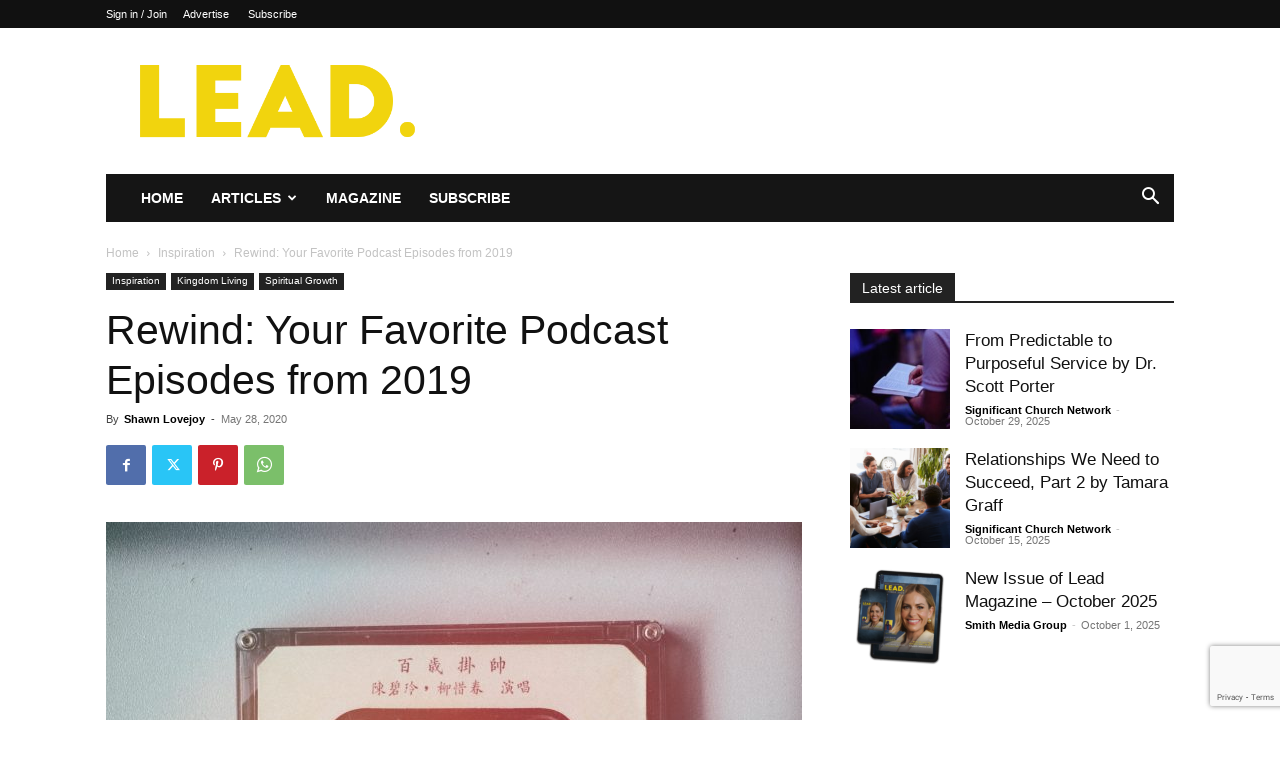

--- FILE ---
content_type: text/html; charset=utf-8
request_url: https://www.google.com/recaptcha/api2/anchor?ar=1&k=6LdB684UAAAAAL1WngzGOfKRjudiRiYbLpCBf3ED&co=aHR0cHM6Ly9yZWFkbGVhZG1hZy5jb206NDQz&hl=en&v=naPR4A6FAh-yZLuCX253WaZq&size=invisible&anchor-ms=20000&execute-ms=15000&cb=gnzg4ch0ovem
body_size: 45230
content:
<!DOCTYPE HTML><html dir="ltr" lang="en"><head><meta http-equiv="Content-Type" content="text/html; charset=UTF-8">
<meta http-equiv="X-UA-Compatible" content="IE=edge">
<title>reCAPTCHA</title>
<style type="text/css">
/* cyrillic-ext */
@font-face {
  font-family: 'Roboto';
  font-style: normal;
  font-weight: 400;
  src: url(//fonts.gstatic.com/s/roboto/v18/KFOmCnqEu92Fr1Mu72xKKTU1Kvnz.woff2) format('woff2');
  unicode-range: U+0460-052F, U+1C80-1C8A, U+20B4, U+2DE0-2DFF, U+A640-A69F, U+FE2E-FE2F;
}
/* cyrillic */
@font-face {
  font-family: 'Roboto';
  font-style: normal;
  font-weight: 400;
  src: url(//fonts.gstatic.com/s/roboto/v18/KFOmCnqEu92Fr1Mu5mxKKTU1Kvnz.woff2) format('woff2');
  unicode-range: U+0301, U+0400-045F, U+0490-0491, U+04B0-04B1, U+2116;
}
/* greek-ext */
@font-face {
  font-family: 'Roboto';
  font-style: normal;
  font-weight: 400;
  src: url(//fonts.gstatic.com/s/roboto/v18/KFOmCnqEu92Fr1Mu7mxKKTU1Kvnz.woff2) format('woff2');
  unicode-range: U+1F00-1FFF;
}
/* greek */
@font-face {
  font-family: 'Roboto';
  font-style: normal;
  font-weight: 400;
  src: url(//fonts.gstatic.com/s/roboto/v18/KFOmCnqEu92Fr1Mu4WxKKTU1Kvnz.woff2) format('woff2');
  unicode-range: U+0370-0377, U+037A-037F, U+0384-038A, U+038C, U+038E-03A1, U+03A3-03FF;
}
/* vietnamese */
@font-face {
  font-family: 'Roboto';
  font-style: normal;
  font-weight: 400;
  src: url(//fonts.gstatic.com/s/roboto/v18/KFOmCnqEu92Fr1Mu7WxKKTU1Kvnz.woff2) format('woff2');
  unicode-range: U+0102-0103, U+0110-0111, U+0128-0129, U+0168-0169, U+01A0-01A1, U+01AF-01B0, U+0300-0301, U+0303-0304, U+0308-0309, U+0323, U+0329, U+1EA0-1EF9, U+20AB;
}
/* latin-ext */
@font-face {
  font-family: 'Roboto';
  font-style: normal;
  font-weight: 400;
  src: url(//fonts.gstatic.com/s/roboto/v18/KFOmCnqEu92Fr1Mu7GxKKTU1Kvnz.woff2) format('woff2');
  unicode-range: U+0100-02BA, U+02BD-02C5, U+02C7-02CC, U+02CE-02D7, U+02DD-02FF, U+0304, U+0308, U+0329, U+1D00-1DBF, U+1E00-1E9F, U+1EF2-1EFF, U+2020, U+20A0-20AB, U+20AD-20C0, U+2113, U+2C60-2C7F, U+A720-A7FF;
}
/* latin */
@font-face {
  font-family: 'Roboto';
  font-style: normal;
  font-weight: 400;
  src: url(//fonts.gstatic.com/s/roboto/v18/KFOmCnqEu92Fr1Mu4mxKKTU1Kg.woff2) format('woff2');
  unicode-range: U+0000-00FF, U+0131, U+0152-0153, U+02BB-02BC, U+02C6, U+02DA, U+02DC, U+0304, U+0308, U+0329, U+2000-206F, U+20AC, U+2122, U+2191, U+2193, U+2212, U+2215, U+FEFF, U+FFFD;
}
/* cyrillic-ext */
@font-face {
  font-family: 'Roboto';
  font-style: normal;
  font-weight: 500;
  src: url(//fonts.gstatic.com/s/roboto/v18/KFOlCnqEu92Fr1MmEU9fCRc4AMP6lbBP.woff2) format('woff2');
  unicode-range: U+0460-052F, U+1C80-1C8A, U+20B4, U+2DE0-2DFF, U+A640-A69F, U+FE2E-FE2F;
}
/* cyrillic */
@font-face {
  font-family: 'Roboto';
  font-style: normal;
  font-weight: 500;
  src: url(//fonts.gstatic.com/s/roboto/v18/KFOlCnqEu92Fr1MmEU9fABc4AMP6lbBP.woff2) format('woff2');
  unicode-range: U+0301, U+0400-045F, U+0490-0491, U+04B0-04B1, U+2116;
}
/* greek-ext */
@font-face {
  font-family: 'Roboto';
  font-style: normal;
  font-weight: 500;
  src: url(//fonts.gstatic.com/s/roboto/v18/KFOlCnqEu92Fr1MmEU9fCBc4AMP6lbBP.woff2) format('woff2');
  unicode-range: U+1F00-1FFF;
}
/* greek */
@font-face {
  font-family: 'Roboto';
  font-style: normal;
  font-weight: 500;
  src: url(//fonts.gstatic.com/s/roboto/v18/KFOlCnqEu92Fr1MmEU9fBxc4AMP6lbBP.woff2) format('woff2');
  unicode-range: U+0370-0377, U+037A-037F, U+0384-038A, U+038C, U+038E-03A1, U+03A3-03FF;
}
/* vietnamese */
@font-face {
  font-family: 'Roboto';
  font-style: normal;
  font-weight: 500;
  src: url(//fonts.gstatic.com/s/roboto/v18/KFOlCnqEu92Fr1MmEU9fCxc4AMP6lbBP.woff2) format('woff2');
  unicode-range: U+0102-0103, U+0110-0111, U+0128-0129, U+0168-0169, U+01A0-01A1, U+01AF-01B0, U+0300-0301, U+0303-0304, U+0308-0309, U+0323, U+0329, U+1EA0-1EF9, U+20AB;
}
/* latin-ext */
@font-face {
  font-family: 'Roboto';
  font-style: normal;
  font-weight: 500;
  src: url(//fonts.gstatic.com/s/roboto/v18/KFOlCnqEu92Fr1MmEU9fChc4AMP6lbBP.woff2) format('woff2');
  unicode-range: U+0100-02BA, U+02BD-02C5, U+02C7-02CC, U+02CE-02D7, U+02DD-02FF, U+0304, U+0308, U+0329, U+1D00-1DBF, U+1E00-1E9F, U+1EF2-1EFF, U+2020, U+20A0-20AB, U+20AD-20C0, U+2113, U+2C60-2C7F, U+A720-A7FF;
}
/* latin */
@font-face {
  font-family: 'Roboto';
  font-style: normal;
  font-weight: 500;
  src: url(//fonts.gstatic.com/s/roboto/v18/KFOlCnqEu92Fr1MmEU9fBBc4AMP6lQ.woff2) format('woff2');
  unicode-range: U+0000-00FF, U+0131, U+0152-0153, U+02BB-02BC, U+02C6, U+02DA, U+02DC, U+0304, U+0308, U+0329, U+2000-206F, U+20AC, U+2122, U+2191, U+2193, U+2212, U+2215, U+FEFF, U+FFFD;
}
/* cyrillic-ext */
@font-face {
  font-family: 'Roboto';
  font-style: normal;
  font-weight: 900;
  src: url(//fonts.gstatic.com/s/roboto/v18/KFOlCnqEu92Fr1MmYUtfCRc4AMP6lbBP.woff2) format('woff2');
  unicode-range: U+0460-052F, U+1C80-1C8A, U+20B4, U+2DE0-2DFF, U+A640-A69F, U+FE2E-FE2F;
}
/* cyrillic */
@font-face {
  font-family: 'Roboto';
  font-style: normal;
  font-weight: 900;
  src: url(//fonts.gstatic.com/s/roboto/v18/KFOlCnqEu92Fr1MmYUtfABc4AMP6lbBP.woff2) format('woff2');
  unicode-range: U+0301, U+0400-045F, U+0490-0491, U+04B0-04B1, U+2116;
}
/* greek-ext */
@font-face {
  font-family: 'Roboto';
  font-style: normal;
  font-weight: 900;
  src: url(//fonts.gstatic.com/s/roboto/v18/KFOlCnqEu92Fr1MmYUtfCBc4AMP6lbBP.woff2) format('woff2');
  unicode-range: U+1F00-1FFF;
}
/* greek */
@font-face {
  font-family: 'Roboto';
  font-style: normal;
  font-weight: 900;
  src: url(//fonts.gstatic.com/s/roboto/v18/KFOlCnqEu92Fr1MmYUtfBxc4AMP6lbBP.woff2) format('woff2');
  unicode-range: U+0370-0377, U+037A-037F, U+0384-038A, U+038C, U+038E-03A1, U+03A3-03FF;
}
/* vietnamese */
@font-face {
  font-family: 'Roboto';
  font-style: normal;
  font-weight: 900;
  src: url(//fonts.gstatic.com/s/roboto/v18/KFOlCnqEu92Fr1MmYUtfCxc4AMP6lbBP.woff2) format('woff2');
  unicode-range: U+0102-0103, U+0110-0111, U+0128-0129, U+0168-0169, U+01A0-01A1, U+01AF-01B0, U+0300-0301, U+0303-0304, U+0308-0309, U+0323, U+0329, U+1EA0-1EF9, U+20AB;
}
/* latin-ext */
@font-face {
  font-family: 'Roboto';
  font-style: normal;
  font-weight: 900;
  src: url(//fonts.gstatic.com/s/roboto/v18/KFOlCnqEu92Fr1MmYUtfChc4AMP6lbBP.woff2) format('woff2');
  unicode-range: U+0100-02BA, U+02BD-02C5, U+02C7-02CC, U+02CE-02D7, U+02DD-02FF, U+0304, U+0308, U+0329, U+1D00-1DBF, U+1E00-1E9F, U+1EF2-1EFF, U+2020, U+20A0-20AB, U+20AD-20C0, U+2113, U+2C60-2C7F, U+A720-A7FF;
}
/* latin */
@font-face {
  font-family: 'Roboto';
  font-style: normal;
  font-weight: 900;
  src: url(//fonts.gstatic.com/s/roboto/v18/KFOlCnqEu92Fr1MmYUtfBBc4AMP6lQ.woff2) format('woff2');
  unicode-range: U+0000-00FF, U+0131, U+0152-0153, U+02BB-02BC, U+02C6, U+02DA, U+02DC, U+0304, U+0308, U+0329, U+2000-206F, U+20AC, U+2122, U+2191, U+2193, U+2212, U+2215, U+FEFF, U+FFFD;
}

</style>
<link rel="stylesheet" type="text/css" href="https://www.gstatic.com/recaptcha/releases/naPR4A6FAh-yZLuCX253WaZq/styles__ltr.css">
<script nonce="noHrf9jxxGG01myKJr-yYA" type="text/javascript">window['__recaptcha_api'] = 'https://www.google.com/recaptcha/api2/';</script>
<script type="text/javascript" src="https://www.gstatic.com/recaptcha/releases/naPR4A6FAh-yZLuCX253WaZq/recaptcha__en.js" nonce="noHrf9jxxGG01myKJr-yYA">
      
    </script></head>
<body><div id="rc-anchor-alert" class="rc-anchor-alert"></div>
<input type="hidden" id="recaptcha-token" value="[base64]">
<script type="text/javascript" nonce="noHrf9jxxGG01myKJr-yYA">
      recaptcha.anchor.Main.init("[\x22ainput\x22,[\x22bgdata\x22,\x22\x22,\[base64]/[base64]/[base64]/[base64]/[base64]/SVtnKytdPU46KE48MjA0OD9JW2crK109Tj4+NnwxOTI6KChOJjY0NTEyKT09NTUyOTYmJk0rMTxwLmxlbmd0aCYmKHAuY2hhckNvZGVBdChNKzEpJjY0NTEyKT09NTYzMjA/[base64]/eihNLHApOm0oMCxNLFtULDIxLGddKSxmKHAsZmFsc2UsZmFsc2UsTSl9Y2F0Y2goYil7UyhNLDI3Nik/[base64]/[base64]/[base64]/[base64]/[base64]/[base64]\\u003d\x22,\[base64]\\u003d\x22,\x22SMK2w5TDs1tIw6J1dMOfw4EMBcKWNiBKw7QGasOTEAgJw4Mtw7hjwpNPczJgKAbDqcO2TBzChTA8w7nDhcKYw4XDq07Dj03CmcK3w6AOw53DjE9AHMOvw44ww4bCmx7DugTDhsOQw7rCmRvCs8O3woPDrU3DicO5wr/[base64]/Du8O6w5UqdMK/wojDgXcrM1zDlF7DiMKmw5XDpjwgw6vChsOUGcOkMEsXw5DCkG0ywppyQMOwwpTCsH3ChcKQwoNPJ8Ocw5HCljzDrTLDiMKTEzRpwpUDK2d9fMKAwr0mHT7CkMO1wpQmw4DDpMKsKh8Owox/wovDiMKSbgJqZsKXMGp0wrgfwoHDs00rJsKKw74YAFVBCFFSIkssw6shbcOQG8OqTSXCssOIeFXDhULCrcKzdcOOJ0QLeMOsw4F8fsOFSxPDncOVGMKHw4NewpkjGnfDjsOMUsKyR17Cp8Kvw6QCw5MEw7PCiMO/[base64]/[base64]/wqkSQsO4wpZNfsOCwpHDhE0aT2E8w6cRwrFPMkc/ZMOuSMKGex7DoMO2wqPChmpwMMKjeFIowqfDhsOgEMO/U8KKwqtbwoDCkUY9woc3VmXCvF88w64BJk7Cj8OSUTZbSH/Dj8K+EQfCiWrDlShMajpOwo3DkEvDuEZNwobDiRkYwr0hwr4XGcOiwo1MJXTDi8K7wr5gHwgYM8O3wrbDs24YOhPDmjzCg8OswphRw5/DizvDu8O5SMKZwrrCh8O4w4d2w6x2w4bDqMKbwo5Jwr1PwobCjMOzPMO2OcKIHGMlH8ORw6nCqcO8H8KYw6zCp0HDhcKZVjDCh8KkJB99woJuSsOBcsOnFcO8AMK5wo/DmwRnwohJw6gjwpsmwpnCo8OWwonDqnTDvVPDu0xIS8O9asO9wqdAw77DrBLCvsK9AcO7w7A0WQEkw6YewpoeQcKdw6sePCQaw5vCvGBIV8OZE3/CsSxDwoYkWALDqcOqfMOWw5DCnHBKw7/CkcKwZCTDjlIJwqIEGMOFBsOCQxQ2DsKwwoHCoMOKYSQ4aVQ7w5LCmCDCtFjDu8KyZSl7EsKMG8OVwpdEMcOxw4jCuTbDj1HCiSvCon9/[base64]/CksOvDcOnXcKtXAhdwq3DjhPCm2fDoWRoQMOpw55WfXImwodYPTPDpBdJcsOLwqTCmSdFw7XDgxHCpcOPwp7DlhfDlsKNBsKnw57CkQ/DoMO5wrzCnGbCvwljwrwUwrEvFFTClsOUw6XDl8ONXsOwDwfCqsO6Xyscw5QIaCXDsSrCu28/OcOIS2bDgHLCs8KuwpPCsMKkW0MVwonDmcK7wqwZw4Qzw5/DlzrCk8KKw7FNw65Iw65swrVQMMKZBmLDgMOQwpTDmsOXPMKuw57Dr0MdWsOeX0nDo2FaUcKvNsOHw5N+Zl5+wqUQwo7CvsOKTlvDssK0C8OQKcOuw6HCrnJaSMKzwplMHl/CuxHCmhzDi8KEwpteDEjCqMKAwpnDlCRjV8Oww47CgcK1aGPDr8OPwpgGNkRTw548w4TDrMO7NcOCw7LCnsKyw5wAw5J4wrsPw4HDvsKnUMOGf1nClMOyV0Q7O0HCtiB1QzrCqcKAasKswqZJw7NDw5Rbw6HCgMK/woBYw53CiMKkw6pmw4/[base64]/Ct8KAwpAawqnDoMOKA3cSw7V+MxVkw65hPsOGwqlmdMOSwqvCqEJmwoDDpcOaw697Vy58JcOlcCpDwrVxMsKsw7XCoMKJwoo+wq/DiXAqwq8NwoAMdjw+EsOKJ0DDpSLCvMOIwoUOw4N1w4xffXJzGMK9BQTCq8KpTMOoJEAORDXDjSRbwrPDlwNGB8KWw607wr9Nw4gxwoxKJR9JK8OAYsOtw6h/woh9w5nCr8KXVMKLw41iIhYCZsKwwqU5Kh8/TDR9wpzDmcO/OsKeGMKePBzCiizCu8OnH8KkFkMuw7HDm8KtZ8O+wpZubsKRcn/ClsO5w57ChTvCgjpdw4fCq8OWw7BgTxd1P8K2CArCnjHCuEADwrnDjcOywpLDnwDDomp1fBxVaMORwrYFNMOPw7tDwrZAM8KnwrPDpMOsw7IbwpTCmjxjIznCiMK7w6JxUcKvw7rDocKRw5zClwgXwqZ9RSYPGCk8w6Zvw4paw7Z6YsKgMMOmw77DkE1JO8Opwp/[base64]/CgQcWwrZiAsOsQxvDo2XDgsO4w5fDrcKrdcKYwr44wrXCncKUwqx5NMO0woPCh8KKO8KRewHDmMO+AB3DqVdGKsKrwrPCi8ODVcKhUsKEw5TCrR3DohjDiiTCoh7CscOyHhY2w6dCw6/DjsK8BCDDrHjDjj0Mw6/DqcKgLsK9w4ABw6FSw5HDhsOoS8KzLVrClsODwo/DvADCpE/DisKsw45eH8OCVw4USsK0acOZJcKdCGAlMsK2w48qN3TCpMK6W8O4w7cpwqoOR0l5w6dnwrbDkMO6U8KzwoMww5/DpMKhwpPDsXw/RMKAwqHDp13DocOqw5sPwpZzwpTDjMOow7zCiQY6w65iwrlIw4TCvRTDgH1ZZXxqGcKHwo8ibcOCw7TDtk3DocKVw7Jkb8KiWi7CnMKgW2ECThBxwq5Awq1QdmrDiMOAQWfDr8KrBUE+wrNpCMONw6TCqjXCiVPCtCTDrcKbw5vCpMOlVMKHb2PDrVZHw4VNbMOcw6M/w6QSCMOHAQPDs8KVecK6w7PDucKreEEYA8KgwpfDmUtcw5jCi13CpcO4JMO7PlHCmSvDgRPDs8O7OHPCtRcPwrUgClhweMKHw4ddXsK9w7fCmzDCjW/Dv8O2w47DoC4uw6bDuRpnacOiwrHDphDCiCN0w5fCnl4qwoTCpsKDZMKSb8Kaw4/CkXxVcG7DhElZwqZHeB/CkzIAwqrDjMKMOmIvwqJ7wrFmwok/w5gSd8O8dMOFw7B6wo4qY07DnmECE8O8w67CkhBKw5wQwqzDisOGL8KOPcORKGYmwpRjwo7CqcKoVMODPU1fJsORBivDghDDv0/[base64]/CmwFvP8KXwrjCnDDDiMOqAQbCrxxLPkVeVsKmYWLCtMOYw41Dwq4dw44OKsKlwovDqcOBwoLDnhnCm19gKcOnIsOvNCLCg8OJQHsyVMOFAEF7BW3DkcOtwq7Dh0/[base64]/BXhZw5Qgw5jCqSLDg8Oyw5EmQURpwrFmwo5nw6rDlQrCn8O5w7wiwpkHw7/Dm0ZeP3bDuXbCvmZVIgsAfcKDwoxFSMOcwpfCucKTLMKlwq3CscOOSh9FGHTDjcO7w7FOVATDkBg0AB9bA8OMFwrCtcKAw4wNeidNRw/[base64]/dMKAw5vDj8OEZ8ODQMKWbcKRfS0ZZ3JAw5DChcOEY195w47DuQbChcOGw43Cq1jDukRGw5kcwpd4IcKvwr7ChH1twobCgznChMKRdcOow7AFS8KvfjlwKcKRw6djwoXDqi7Dg8OTw7PDv8KCwrcZw6HDg1DDqMKLasKbw7DDl8KLwpHCoErDvwBvQBLChHQXwrUQw7/CtW7Di8Knw6zDsjASNMKDw6fCkcKrGMOJwqQYw5DCqsOWw77DlsO/wp/DscOYFCYkXhksw55ubMOKdMKUVSZ3chhiw7zDtcOewqN9wprDuhMuwpxcwoHCuyvChCVxwovDryLCq8KOfSZ/UxvCtcKzXcO1wogmc8K4wozCvDHCi8KHUcOaAhHDnRYYwrPCmSXDlxoxbsKcwonDkivCtsOeDMKoW3QQD8OQw4opVSLCpiTCq2xZO8OfIMOVwpbDpTrDlsOBWmLDqCnCmnMJeMKawp3DgCLChDDCpHrDkmnDvGvCu15KLCTCjcKBIcOzwqXCusOaTjw/wqLDlMOJwowUUzA9NcKJwpFOOsOnw5NOw5vCrcKrPSQDw6vCtD1dw5XDiUwSwoYrwoMAMG/CjcKSw7PClcKGDnLDoHjDosKKN8Oyw518cX/CkkrDhUBcFMKgw4UpF8KxPlDCrUPDsABsw69NKDbDs8Kvwq4HwpPDi1rDt3xALx9eGsO2VwQ+w7d5F8O8w4duwr8LUFEPw6YUwoDDpcO7LMORw5TDqHbDgx4dGVnCtsOyd2hhwpHCoBzCrcKPwodQSB/DgsOuFEvCtMOnNm0nb8KVIcOkwqpqf1XDtsOWw6/DvmzCgMOSZcKKSMKpZcK6VjYmTMKrwoXDqnMHwoMUCHzCrxDCtRLCv8O6AyQBw5zCj8Ogwo3Cv8OqwpkCwrUpw60ew78rwoIQwoDCl8Kpw6FiwoRLfGvDkcKGwrQEwrFpwqVae8OMKcKgw4DCvsOSw6s0AkTDt8Otw4/CnSTDncODw57Dl8Orw4IMCcKQTMKqd8OifcKtwrA7V8ORdVgAw5TDgjICw7ZGw5vDtwfDkMKPd8OOFiXDhMOZw5rDoyVzwpoeMjoLw404XMKSGMOQw6M1Olsiw55eITzDvlY9TcOJWj0xbMKkw47ChyxwScKuesKGfMOkBx/[base64]/w446DXYXOMKOEzFmw4d0wqI0ZlLDusORKMOVwoh5w6NxwoMbw7oXwol2w6bClW/Cvl18AMOQDTUcR8OqdsO7JVLDkhIpBDBoO1smVcK7wpJrw7EkwrTDtMOECsK8CMO8w4LCh8OtVGzDrsKZw6nDoEQqw5BSw6vCncKGHsKWUcOiCQBAwpFOSsK6CXUjw6/[base64]/[base64]/wrEiw5sfWcKHw589wqheIjdQw4vCghfDjgYUw4haJzzDhMOJMQ45wpVxXsOMTMK9wojDr8KeJGYmw4JCwpBiIsKaw5QzGcOiw5xNecOSwphbQ8OgwroJPcKvMcO1DMKFP8Ozc8KxDC/DpcOvw5JTwqfCpyXCkljDhcKkwoc5JlEvNgTCrsOwwrDDhV/Ck8K3esKFLiUaYcKLwpxELcOywpMFW8OMwptZTMO6NcOyw5EnCMK/PMOAwoHCrEt0w6smUEbDlEvDkcKpw6vDi2QnKi3DmcOKwp8mwo/CtsKHw7HDqV/CkRQLNmwOIsO8wo9bYcObw53ChMKKSsKyHcOiwo4Mwo/Dg3rCqsKyMldiBxTDkMKiEsKWwqLCucORYgjCt0bDpkBWw7zDlMOfw5wNw6DDjX/[base64]/ahlSw7zCl8KLwr/DoAzCj3nDr2jCj8KTw49bw6Qkw4TDly3CqjorwoovTw7DmMKqPRjDpcKaMgLDr8OzWsKcSzDDiMKzw5fCr3wVDsOgw6PCjwAxw5l1woDDoDAjw5gcGCEyVcOMwp1Rw7wJw7U5I0VQw70ewr9BbEgfKsOmw4jDpmJOw6trezVLR1vDrMKnw61/acO7CcO1fsOPJsKUwpfCpQw0w6/DhsKdGMKNw492J8ObfxhKXxYVw7lIw6NfZ8O9FwfCqBlPcsK/w6zDs8Kmw4oaKwLDtMOKVm5lKcKDwpvCmMKzw5TDqsKbwpDDkcOwwqbCk25FMsKHwpNoJgAxw6TCkxnDu8OqworDtMK+fsOZw77CucK9wp7DjC1DwpptX8OzwrV0wo4Zw4DDlMOdTlLDi3rCkihwwrQEEMOTwr/DpcK+YcOHw4zCi8KTw6B1AQvDhcKFwpTCkMOxakbDq0FjwpvCvgwhw5vCk2rCuVhRW1p4e8ODPVg6SXPDuGzCn8OEwqvDj8O2DE3CiWXDpAtsawDDkcOLw5l3woxGwpImw7NRKkPDl3PClMOCBMO2O8OoMBwmwrLDvXwjw4/Dt2/DpMOQEsODJ0PDk8OZw6/DssORw7YDw5zDkcOHwoHCmC9Rw7JtanLDr8KTw5vDrsKjdBA2NiIcwpU0YcKMw5JZIcOOwpfDlsO9wr7DgMK+w5tIw7bDs8Oww7x0wq5fwpPCvQUMSsKSTkFywr3DkcOIwqlSw59aw73DqCUAWMKQCcOdMBwvDXJ/P1I+USXCth7DtzDCj8OXwrINwqfDhsOkY2IbayZdwo54OcOiwrbDisKkwrZsX8KZw7Y2WsOJwoYfR8OAPHLCpsKdcj/DqMOyGUFgOcOnw6F2VgJ1M17DlcOwXGARLhrCsXIyw5HCiRpTwqrCjjDDmAB8wp7Ck8O3UgrCmcKuSsOUw65VPMOCw6RwwpNmw4DDm8O/wqB1bSzDkcKdOl8Xw5TCuyN2ZsOvVDnCnBIxTBHDosKlOgfDtMO7w7sMwqnCsMKRd8OQI3nCg8OGPlcuZVlPAsKXBnxUw7BENcKLw5zCs1A/N3DCtVrCuTI7CMKzwr8MaBQ2bxjCgMK0w4EUJsKOT8O8Qzh2w4xwwp3CpTLDpMK0w43DmsKVw7nDvSs4w6/Ch0A6wq/DhMKFYMOXw7/Ck8KcWkzDjcKJFcKdd8KawolmesOqSh7CssKkITvCnMOcwpXDqMKFMcK+w6DClG3CgsOdC8O+wrcRXijChMKWbMOow7J6wpB/w6gIE8KNfURawrFYw4AoEcKAw4DDoywmYcO1WAoYwoHDo8OmwpEDwrYTw5tuwoPDt8KgEsOmFsO6wr0pwpvCp1DCpsO1AU1ISMOgNcK/[base64]/[base64]/w41dwqnDu8OSw6Nnw5zDrEomw6QOSsKGZsO+d8KawqDCucKuMTfCo20swpo5woQXwpsfw4duJsOAw5LCqwMiDcO2DGLDqsK+G3zDrE5XekDDqwDDmkXDkMKVwoN7wpp+GyHDjxY7wozCu8Kew51LZ8KRYhXCpTLDgsO/w5goccOBw5IuW8Otw7fChcKvw6bDtsK0woNIwpQUcsO5wqgiwp7CpgNAOcO3w6DChi5+w6jCgMObHilyw6F/w6DCgsKswpcJO8KGwpwnwonDicO4McKYJ8ORw5EuDgPCvcO1w5F5AAbDuG7CswExw4XCsGYewoHCgcOHZMKHEhcewp7DicKBCmXDhcOxAkvDjXfDrhLCuS8RTcOZIsKeQ8KGw6hlw7MiwpnDgMKRw7DDpR7Cj8Ojwp4uw5XCgn3Dn1JSGzF/ERzDgMOewqAeXcKiwqNxwqtUw58BesKRw5fCsMORNixZK8Ouwr5/w57Dl3hNCcOxSEPCpcO7OsKOR8OBw5htw7hRUMO1GcK6V8Opw73DisKzw6vDnMOxdy/Co8KzwoIkw77Ckl97wqtawo3Djydbwp3Ci2xUwoLDk8K3ahEoHsOyw5hyEQ7DiHXDgMOawp0xwqfCkGHDgMKpwoQHVQ8swpklw7zCm8KvecKnwoTDisKNw7Ehw7vDmMObwrc3IsKiwrkNw5LCqhgVPS0fw7fDtFAiw6rChcKxc8OQwphcV8OfLcOLw48EwrTCpsK/wrfDpQXCljXDsQ7CgT/CvcOIDRXCoMOvw7NUSF7DrgrChV/DrTnClwMAw7jCncKEJ3g2w5cgw7PDpcOXwogjVsK5ecK/w6ggw5x2ZMKyw47CkMOUw6IeS8ObTEnCvA/[base64]/ZwfDk8KxE2ogwqUDAsOuwpjDk8OYw4xTDDgAw5NoRcKSUD3DvMK3w5AJw4jDvsOHPcKWKsKxd8O+CMKaw7zDncOHw73DiQPCnsKUEsOVwrJ9MEvDlxHCrcOBw6nCrcKnw4/Ci33CqcO/wqEySsOkSsK9aFVPw55nw5wgQnYFCcOUbw/[base64]/CuzHDgsK6w4VUwo58wqzDsRB8KsKuUh00wpjDl0TDr8Ksw4gIw7zDu8OkeRwCOcOewq/CpcKHB8ORwqJuw5YywoRabMOmw4fCuMO9w7LCqsOgw74mIMO/EV3DhSFmwqxlwrl0OsOdLD5oQQLClMK2EjNSHWFOwpIowqrCnRTCqkRbwqowE8OQGsOWwpNTb8OADEE7w4HCncKxWMOdwqXDqE1bBcKUw47CgcOrUgbDhcO6UsOww5zDksK6BMOfUsOQwqLDunAFw441wp/[base64]/DuMKPwoZ4WMO2wrzCjhY4w4HDhcO4fAnCl08uLyPClgHCrcOCw7U2dTjDi13Dk8ONwoYrwrnDn2DCiQAPwpDCgg7DhMOUW34QBXfCsznDm8OAwpXChsKfTXjCgVnDhcK/[base64]/wpNJT8OMCB4Sw6/CvsOZZ8Omw7bCvWvCoEMkZC82fkvDnMKwwqXCqgUwXsOiOcOyw6jDrMONA8OXw6spOMOJw6oIwrl2w6rCh8KrF8OiwpHDhcOoW8O1w7vDhcOew6HDmHXDtjdEw7tlEcKhwqbDg8OSZsKewprDvMO0LUFjw5/Do8KOK8KLeMOTwoIeScO7AsKXw7tBfcK0cRx8wpLCrMOrEmhfLcK1wozDl0tgSwLDnMO1PMOMQVMfWmrDlMK2Bj9Ge0I/KMKcdFrDjsOAcMKFdsOzwoXCmsOcVxfCtUJCwq3DlsOhwpjCkcOCASXDlFrDncOqwoEcYifDlMOqw5LCrcOIHsKAw7kSFnLCiyROEzfCn8OFNzLDhVvDtCpXwr5VdDrCtwQBw6PCqQ9owqLDg8OwwoXChEnDlcKPwpcZwr/DhMK/[base64]/DlcOOw4jCoBEpwoQ1H3bDvzHCtTfDk8OIRVgDwqXDosKnw4TDqsKWw4jClMOvWE/Ch8Kzw7zDpHMQwrvCj0zDtMOsY8KAw6LCjMKoSRDDv0XCgsK3DsKpwpHCm2R2w7TCosO5w6IqBsKJGWHCgsK7bn1qw6TCjhRsQsOEwoN2OMKzw6R0wooVwow6wpAgUsKPw7/[base64]/[base64]/DnMOBH8Oew5XCrsKywqN6AQLCvkXCogUTwrwGwrjCisKDwr7Co8KOw6zCuzZaecOpSRUZM1zDnXJ7wpPDq0XDs27ClcKlw7dkwphcb8KTYsOFH8Kpwqg/HwvDnMKswpZMHcOwBBbCuMKMw7nDm8O4dU3Co2ENM8KHw7fCgwDDvEjCqmbCn8KPNsK9w7BgI8KDVApebcOBwqrDu8KuwqBEbXnDosKxw7vCl3DDrz7Ck18+NsKjbsO+wovDpcOtwqDDpwXDjsKxfcKiEHXDs8Kwwpt3Yj/CgzjCtsOOUwcvwp0Ow6dNw6V2w4LCg8OtVsOvw6XDnMOJdR1qwql7w59GdMOECCxAwpxNw6DCvcKVRBhACsOMwqrDtcOiwq7CghggB8OeAMObXwUMd0jCm3A2wrfDsMOZwpXCqcKww67Dp8KewpU1wo7DrDY2wqMRSgFZSMO8w5PCng3Dmw7CoxU8w4zChMO8Ul/Ciic4fnXCjhLCikZaw5p1w6LDjMOWw5rDiWjCh8KYw7LChMKow7lpNsOgM8KiPyd8FCQGb8KXw6BSwrxywq4iw6Nsw69Gw5QFw5/DlcKYL2tVwpNGYwHCqcOCA8ORw4fCl8KRYsOuKyrCmmLCqcK6RlvCqMK6wrzDqMOIYcOYK8KmF8KwdDDDqcK0SxcJwo1YFsOKw6hdwofDsMKXBAlawr4IGsKre8K7GjbDlTHDk8KuOcOTXsOafMK7ZmVmw6suwocBw6J+fcOXwqrDrULDn8KOw7zCkcKjwq/CuMKCw6rDqcOIw53Dhw9Nc3BUXcKBwpBEX13DnjXCuxPDgMKUK8K/[base64]/DtzPCkjfCiMObcMOzX2IadnrChsO+bkPDrMOqwqLDosOzXWEQwoPDiVPCsMKMw6g6w4EwNsKPIcKpb8KxHRjDn03DoMONOls/w7J3wrlswpzDp1RkWUk2FcOyw65CfRbCgsKfUsKdGsKfwo4bw6bDqWnCqhjCiGHDtMOUP8KuK19JPThmVcKRCMO+NcOnYkFCw4nCpFXCvcOQAsKLwo3DpcORwp9KccKIw57ClyfCrMKWwoPCsQR1wo1Vw4fCo8K+w5LDimDDlSwDwrvCpcKiw5MCwp/[base64]/CiHrCoXbCn8Kcw64twpkDbn5DIsObwqnDiAoswpLCgzYEwpbCn0whw7lZw5hXw51YwrvDoMOrMcO8wp98RHQlw6/DuGPCicKdZVhlwqPClDo4OcKBCCscARYDHsOOwqbDhMKiLMKewrzDnwDCmBvCnglww5rDrnrDqyHDi8OoYFYFwqPDjxrDtwLDq8K3YQhqSMKfw4lHNTHDucKGw63CqMK4WsOqwpg5QAIhTCzCvnzCn8OnTsKof3rCkTJWacK3w4how69dwoXCv8Ozwp/CtsKcGcO/[base64]/CisK7w77Dp8OsbMOQwpxkTDF6wrDCncO6w442w5/DqcOIQjHDrArCsEDCmsONQcO7w6RTw6Zywp57w64/w6UwwqXDscK8KsKnwovDqMKaFMK/QcKmIsOGJ8OSw6bCsl8xw4gxwpsewqHDjUfDr1jCgwnDu2/DlC7ClDYgX0UTwrzCgRTDhcKgMR8RMi3DhcK7TA/DgBfDvg7CkcK7w5fCpcK6DnjDlDp/w7MZw5ROwrZawowUHsKtNhpvPk3DucKXw5dSwoVxI8OGw7dcw7zDryjCgMKhWcKSw77CusK6FcK8wp/CssOIVcOdZsKOw4/DncOBwp5hw7gVwp/Cpy06wpbCizfDr8KuwpwMw4/ChsOKcnHCvcOMBAPDnyjClMKJEHDCo8Ojw4/DtlE2wq4uw7xZMcKOFVtJQwYbw7JNw6fDtQV+SMOOFMKKK8O0w7jCmcOMChnCpMO3dsK7H8Kkwr8Nw710wrHCtsOYw6JfwobDncKmwqs0wrrDrkjCpREhwpowwpZCw6TDlQlZRcKPw67Dv8OoQ1A8QMKJw65Ew6fCnXcYwoDDmsOiwpbCo8KpwozCi8KmDcK/woR1w4Urwr9Hwq7Cqz4Sw5/[base64]/UC1CRsOFWljCjcKlw4nDgirDh8KKYWtNw4JPwp5YCCfCjBfDv8Ozwrc7w67CgjHDjiZ4w6DDuCkbSTt6wqdywqTDssOWwrQuw79lPMOacH9FKDJSNW/CscK8wqczw4gdwqnDvcOHEMOdVMK+WDjCvVHCt8ONWS8HS0oNw7J4IUDDrcORVcKbwozCugnCucK4w4TDqsK3wr/[base64]/[base64]/DqwEPCjgWw4wyw5Zfw67DjCAZaBZSEUnCssKtw6UJfRYfa8OMwpDCpBLDjsO8FkLDiDMcMSZUwoTCihQswpcbekjDosOXwqHCrzbCrgTDgwkpwrXDgcK/w7gPw75qT2HCj8KCwqLDu8OQR8O+AMO7wpxhw4gwby7DncKbwrXCqi8TO1TDocO+X8KAw6ZKwqvCgUEaIsOYJMOqR3PCvhEgMHDCv3HDkMO8wpsbYcKzXsKAw7lPMcK5DMOsw4zCsn/CqcOTw6Q4YcOlQDQxOMObw7jCucO6wonCrF1KwrlVwrjCqV0tNBp+w4/[base64]/DrsKDwq3CocO/w7DDn8K2wpZNw7nDmcOaQ34XTsK+wrvDqsOsw7IFJ2VtwpxiTm3CkzTCoMO0w43CrcKhd8KbSyvDtFMjwpgLw7FDwpnCrzLDrcOjSzfDvk/DrMKGw6zDvRDDhhjDtcOywo9sDiLCjDIswoZMw5ZAw7tRd8OKE1sJw6TChsOewrjCkCHCjwjDoDnCi3/CiCd/XMORBFlQL8K0wqHDjzY8w67CqgDDrMK6LMK3DQTDj8K6w4DCtznDhEc5wo/CnVhSEGtRwowLGcONOMOkw7DCoj/DnnHCpcK1fsKEOTwOZjwAw4zDo8K7w4jDvlt+alfDpSI1UcOPUlsoZzPClWrDsQw0w7YWwronRcKZwphrwpIxwoJgeMOnCW4sASLCsUvCjCYLQWQXeQfDqcKewogtw6jDq8O+w5RWwo/CjcKSLidBwqfCpijDsmh0U8OPY8KhwrbCr8KiwpXCkMObfVHDrsO9RGrDiBcBQGRlw7RFwooKwrTCjcKow7rDpMKXwq4PWRHDsEYQw6TCjcKzbRlFw4RVw40Dw7nClcKAw4vDs8Ovew1Jwq5swq5DYBTCpMKhw68IwpBlwrFTYB3DqMOpJAIOMxzDr8KxE8O/wrLDrsOfY8K4w5M+M8KjwqNMwq7Cr8KxdmxAwqcrw6J4wqUxw5TDucKdcsKFwoBjcDjCuWMcw6sldzsmwqkqw7bCscOow6XDvMKgw4VUwq5/CALDlsOIwonCq2TCksOTMcK/w5/[base64]/Cul3DjMKPQUIlUzcGJSzCgMK5FsObw4JaPMKSw6x/[base64]/[base64]/[base64]/DqyjChgJiVG7DoHDDvX4LOEHCgjTDisOCwo3CisOPwr4RZMKgBMOEw7LDsHvCs2/ClU7DojfDqSTCrsO3w7I+wopPwrotezfCgcKfwoTDgsKdwrjCtlbDk8OAw4l3InMWwpsmw4M/SgPCkMOow7gMw7VlIh3CtsKuYcKtNUQFwrcIanPCo8KSwp3DjcOCSn3CjAbCpMKvR8KHPMKNw4fCjsKKGn9NwrnDuMKoD8KELwPDoWbCnMO0w6MLeGbDjgHCt8Ksw4fDgBZ/YMOUw5o/w6ctwpgwagFuDxEBw5nDmRcRPcKAwq9ewrVtwonCpMKYw7HCi3crwpogw4cfb1Aowqx6woZFwqrCtxdMw6DCiMK/wqZ4X8OWAsO1wpwRw4bChxTCrMO+w4TDiMKbwqwjMMOsw4QpUMOew7XDlsKSwrIeZ8KtwrFgwoPCvizCvcOBwrlMGsK/YHl9w4XCpcKjAsKiQVltZcO1w5xeZ8KPesKLw5o8KSElTsO7AMKfwpN8CsOvCsOCw5htw7HDmDzDp8ODw5DCr37Dk8OhFmHCkcK8C8KhAcO4w5fDoTJyLsK/w4DDlcKbDMONwqETw73CjBYlw6UvbsKmw5TCncOzQ8KCQ2XCgHk/VzJ1UzbCrSLCpcKLe2wHwrHDtlBRwrjCssKtw73DosKuX2DCrnfDjwLDgTFMPsKAdhs9wojDj8OOVsO8ClMBSMKtw6AHw47DnsObR8KudEfDmR3CuMOINMO2BcKbw7kQw7jCkmoLbMKow4YMwqx9wpFGw7xWw7sQwr/Cv8KsV2rDrW5+VBbCs1DCgxQ/[base64]/CncOswobCtlYJw7Uewp3Do2fCk8KSwo4Zw78fKl7DphHCucKhw7AWw4DCkcKpworCq8K7UFsZwpjDhDlOJG3CksKWE8O6JMOxwrhKXsKlKsKPwoQJG1Q7PBB/wo7DgFTCl1hbNMORaFfDi8KoPnDCrcOlMcOAw7EkCVnCiElBMmXCn3V2woAtwp/Dj0ZRw7kkPMOsDRQPDsOCw7cOwqhKRxBSNsKrw5AwGcOiV8KnQMOcegjCqcO7wrdSw4jDssOPw4fDpcO8Sz3Dv8KVDMOkasKvLWLDgGfDjMK/[base64]/[base64]/CnMOGX8KTfRwAwplzKMOtwplvGMKAC8ODwqQvwr3Dt08lKcOoI8KkAhjCl8OWdcKLw5PCgg1MKE9kX3UKBVACw57CjnpaTsO3wpbDncOUw7XCscO0dcO6w5nDjcOBw5/DqVA6dMO4YjvDi8OWw44rw6LDvcOkOcKrfhHDkTbDhWJpw73ChMKBw5BGKXMGN8OFEHzCqsOjw6LDlmNydcOmRSbCmF1qw6XDnsK4ah7Dg1IGw47CjivCoClxAWTCjTUPMx1dDcKnwrbDljPDrsKBem8GwqF/woHCuUpeAcKwPA/Dpg9AwrfClVcAZMOLw5zCngJscC7CvsOCVig6JinCvXh6wr9Tw44eckduw4wMDsOnT8KYFyowDnoEw7bDksO2FGTCt3scdyjDvkpqG8O/A8Kzw6Y3R0ZuwpMLwp7Co2HCisKpwoknXnvDpsOfVGDCmhB4w7ddOgVCVAxOwqjDjsO7w7jCg8KVw6HDuUTCmVwXJsO5wpM3csKRKWPCsGVuwpjCscKfwp7DucO9wqnCk3HCkS/CqsOOwr0sworCoMOZantiP8KIw6HDmlLDmmXCkgbCmsOrHR5wRx4EeFwYw4EBw5oLwqzChMKrw5RQw5LDiWfCqnjDvRVoC8KvMA1RHsKIS8KYwqXDg8KyN2FNw7/DgcK1wpxWw6jDs8O6RGjDpMKlQwTDglcJwqkWZMKdUGB5w5UMwr8VwrbDuxHChAhxw6zDgsKTw5BGa8O7wpPDgsOEwqvDuFzCtAZWVknCk8OnZVgpwrpHw4xxw7DDpytDE8K/c1c+T0zCoMKzwpDDvDVOwo4MMkg/[base64]/[base64]/Dk8Obw5Zvwr0NAnx1w73DlMOXw6HDl8OXwpDDkcKew4w8woZFYMKVTsOFw4DCrcKEw73DiMKowrMVwrrDrQdTQU0oWsKsw5Msw4nCvlDDiBvCocOywp3DrxjChsO5wpsSw67Dm2rCrhcTw6MXMMKZaMKHVU7DrsKGwpcuJsKtf0ssS8K1wrB/[base64]/Cokl2aMOMwpAyw47DnzkNw4LCvy57N8Ood8KsRMO7JMOCNFvDgn4cw5HCnWTCn3Zna8OMw50vwrrCvsOiQcOLWGfDucOhM8OOUMK1w5PDkMKDDEpzV8O/w6HCh17CrGIVwoFqF8K6wqHCrsKzLSYMKsOAw6LCqS4LZsKVw4zCn3HDjsK+w55lclZ/wp3DtizCtMORw7Y2wqrDnsKywojDrHddfm7CgsK6AMK/wrXCo8KMwrQww67Ci8KxDHXDhcKrey/Cl8KOdCnCiw/CpcO6YDrCmzzDjcKCw6lnPMOPbsKcKMK2LzHDkMOyZcOZNMOqb8K5wp7Dl8KBYRt7w6fCnMKZAkDCq8KbHcKKDMKowq9kwq9JScKgw7XCt8OGMcO9PQfCvkvDpcOrw7EAw5xEw6l0wpzCk07DtzPDnCLCqDDDhMOuZcOOwqvChMOVwqTDvsOXw5bCjlUCA8K7SU/DrV0sw5zDq0tvw5daYW7DqB3CsGTCh8O4JsOgVMOCA8OYUSpMI2w2wrcjD8Kew6XCh28uw44hwpXDscK6X8K2w598w6DDhUnCsAY/UCjDhWnDtx97w5U4w7BwZD3Ch8Oww7TCuMKSw68pw5nDvsOcw4pawrAeY8OaJ8K4OcKwccOsw4nDu8OPw7PDp8KdOFwfJik6wp7DvcKrEVjCiRN+J8OhZsOxw4bCoMOTL8KKVcOqwrjCoMObw5zDicO1BXl0w65vw6suKsONWMOqTMOkwptNLMK/XFDDuQvChcK7wq4LVXvCuz/[base64]/[base64]/[base64]/DugrDjcOow4tHwqwywoDDi8OuJMKOw5AjwqrDklPDjRNmw4zDlQDClTLCpMOxBsOxPMO/IT19woNXw5kKwrrDv1JJcw56wq5RcsOqJngXw7zCnmwvQSzCnMK/[base64]/DnmrCn8KEKmNcw5LClxrCu8KzwpMXLsOhw6zCmUE2PsK4A1bCjsO1U8OXwr4Gw7pzwoVcw6wZe8O9SzkxwodTw4XCqMOpF3QKw6/ClUQhIsKaw7XCiMOXw7A1Q0fDn8K3XcOWDCLDlAjDsEDCq8K6My/DpiLDtE/DncObwpvDjHAzFSljNygWX8KEZsKww7jCsWTDhVMYw4bClFJjMEDDlzjDucO3wpPCt3s2bcOnwo4vw4RQwqPDo8KAw4oaS8OwKCo9w4dNw4bCgsK/QC4uFhk/[base64]/DqAIsCRrDk1o5wrh3woTDrcKOc8KYFsKOAcObw7PDjsOXwpd5w6M7w6LDpG/[base64]/DiTxkwpfCninCjjwUw4HCm2zDrsO2D8KuaMO8w7PCsTvCssO8e8OcC3wSwr/DuW3DnsKLwp7DsMOePsOVwofCu1tyGcKBw6fDh8KATsOPw4PCrMOfQcKVwrZ7w7pqbTcCZsO6RcK5wpd5w5wYwrxmEnBTCD/[base64]/w73CocOeYAkpB8KYwqDDucKxwpowMUtFLDdxwoPCsMKyw6LDnsKVSMOaBcOLwpjDocOZdWxdwpBaw7hic3Vbw7fChADCngluRMO5w5xmBUluwpLCvMKbPkvDsXAWUQRAUsKQSMKUwrnDqsOXw604I8KRwq3DqsOiwpEzD25yXMKpw6lcW8KwJy/[base64]/[base64]/DpgjCtsOvw6HCk8O8WWpzVsK+LyDDqMOCw6EPCcOow5sQwow\\u003d\x22],null,[\x22conf\x22,null,\x226LdB684UAAAAAL1WngzGOfKRjudiRiYbLpCBf3ED\x22,0,null,null,null,0,[21,125,63,73,95,87,41,43,42,83,102,105,109,121],[7241176,409],0,null,null,null,null,0,null,0,null,700,1,null,0,\x22CvkBEg8I8ajhFRgAOgZUOU5CNWISDwjmjuIVGAA6BlFCb29IYxIPCJrO4xUYAToGcWNKRTNkEg8I8M3jFRgBOgZmSVZJaGISDwjiyqA3GAE6BmdMTkNIYxIPCN6/tzcYADoGZWF6dTZkEg8I2NKBMhgAOgZBcTc3dmYSDgi45ZQyGAE6BVFCT0QwEg8I0tuVNxgAOgZmZmFXQWUSDwiV2JQyGAA6BlBxNjBuZBIPCMXziDcYADoGYVhvaWFjEg8IjcqGMhgBOgZPd040dGYSDgiK/Yg3GAA6BU1mSUk0GhwIAxIYHRG78OQ3DrceDv++pQYZxJ0JGZzijAIZ\x22,0,0,null,null,1,null,0,1],\x22https://readleadmag.com:443\x22,null,[3,1,1],null,null,null,1,3600,[\x22https://www.google.com/intl/en/policies/privacy/\x22,\x22https://www.google.com/intl/en/policies/terms/\x22],\x2286RNEE0DUGvKD+933JndvbHn6cc1vCf66NZRielxQfc\\u003d\x22,1,0,null,1,1762549142926,0,0,[203,55,198],null,[93,223,130,68],\x22RC-YblKfM0aEB-sEw\x22,null,null,null,null,null,\x220dAFcWeA7vBqeQXaEjTKoorO2i6vxz-KKxozlpcPacsaErh0a8UeGStTr92tFWtZzcA0aG6J3m5pJ8_H4eVdzHCy00qO1fHQn47A\x22,1762631942707]");
    </script></body></html>